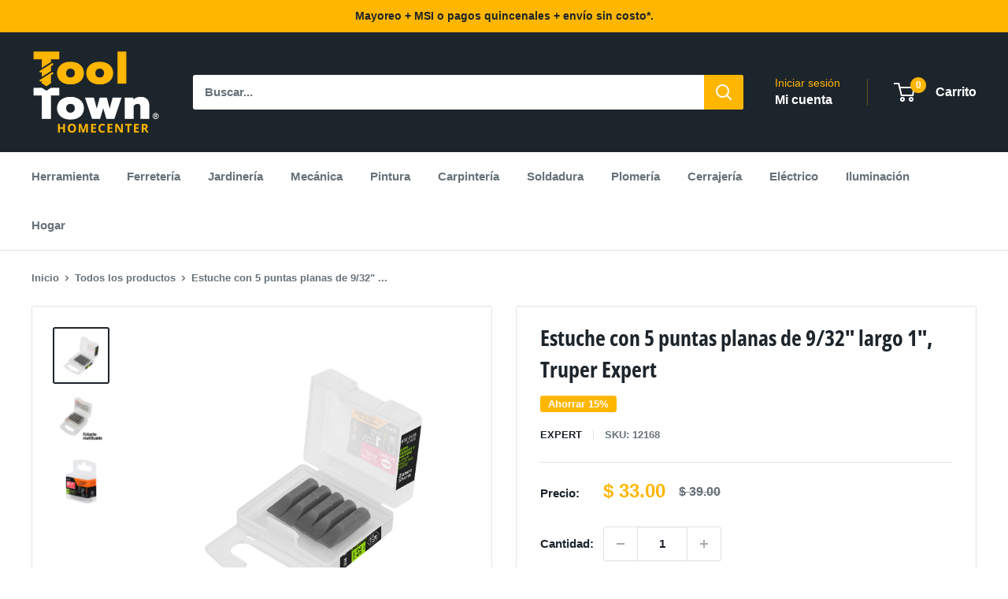

--- FILE ---
content_type: text/javascript
request_url: https://www.tooltown.mx/cdn/shop/t/12/assets/custom.js?v=102476495355921946141716575534
body_size: -574
content:
//# sourceMappingURL=/cdn/shop/t/12/assets/custom.js.map?v=102476495355921946141716575534
